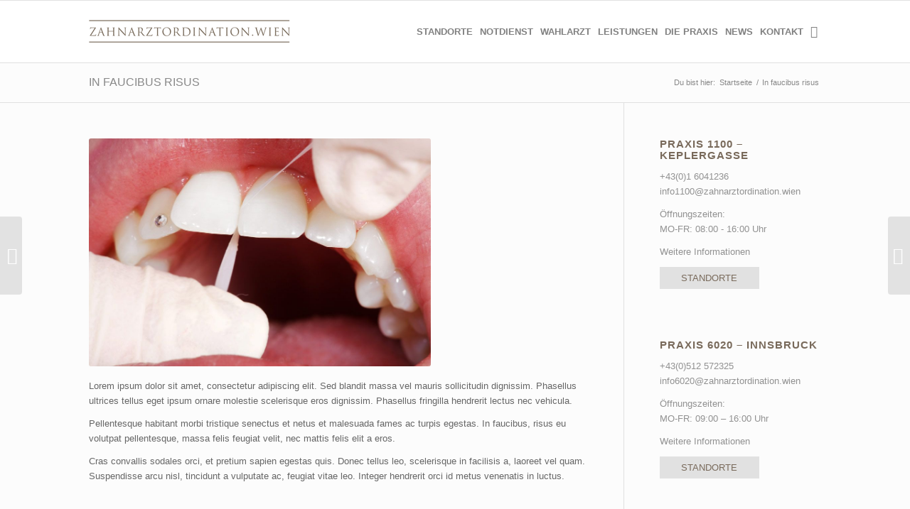

--- FILE ---
content_type: text/html; charset=UTF-8
request_url: https://www.zahnarztordination.wien/portfolio-item/in-faucibus-risus/
body_size: 14777
content:
<!DOCTYPE html>
<html dir="ltr" lang="de-DE" class="html_stretched responsive av-preloader-disabled  html_header_top html_logo_left html_main_nav_header html_menu_right html_custom html_header_sticky html_header_shrinking html_mobile_menu_tablet html_header_searchicon html_content_align_center html_header_unstick_top_disabled html_header_stretch_disabled html_av-overlay-side html_av-overlay-side-classic html_av-submenu-noclone html_entry_id_520 av-cookies-no-cookie-consent av-default-lightbox av-no-preview html_text_menu_active av-mobile-menu-switch-default">
<head>
<meta charset="UTF-8" />
<meta name="robots" content="index, follow" />


<!-- mobile setting -->
<meta name="viewport" content="width=device-width, initial-scale=1">

<!-- Scripts/CSS and wp_head hook -->
<title>In faucibus risus | Zahnarzt Wien - Ordinationen in 1100 und 1010, Dr. Fischer</title>
<link rel="alternate" hreflang="de-de" href="https://www.zahnarztordination.wien/portfolio-item/in-faucibus-risus/" />
<link rel="alternate" hreflang="x-default" href="https://www.zahnarztordination.wien/portfolio-item/in-faucibus-risus/" />

		<!-- All in One SEO 4.9.3 - aioseo.com -->
	<meta name="description" content="Lorem ipsum dolor sit amet, consectetur adipiscing elit. Sed blandit massa vel mauris sollicitudin dignissim. Phasellus ultrices tellus eget ipsum ornare molestie scelerisque eros dignissim. Phasellus fringilla hendrerit lectus nec vehicula. Pellentesque habitant morbi tristique senectus et netus et malesuada fames ac turpis egestas. In faucibus, risus eu volutpat pellentesque, massa felis feugiat velit, nec" />
	<meta name="robots" content="max-image-preview:large" />
	<link rel="canonical" href="https://www.zahnarztordination.wien/portfolio-item/in-faucibus-risus/" />
	<meta name="generator" content="All in One SEO (AIOSEO) 4.9.3" />
		<script type="application/ld+json" class="aioseo-schema">
			{"@context":"https:\/\/schema.org","@graph":[{"@type":"BreadcrumbList","@id":"https:\/\/www.zahnarztordination.wien\/portfolio-item\/in-faucibus-risus\/#breadcrumblist","itemListElement":[{"@type":"ListItem","@id":"https:\/\/www.zahnarztordination.wien#listItem","position":1,"name":"Home","item":"https:\/\/www.zahnarztordination.wien","nextItem":{"@type":"ListItem","@id":"https:\/\/www.zahnarztordination.wien\/portfolio-item\/in-faucibus-risus\/#listItem","name":"In faucibus risus"}},{"@type":"ListItem","@id":"https:\/\/www.zahnarztordination.wien\/portfolio-item\/in-faucibus-risus\/#listItem","position":2,"name":"In faucibus risus","previousItem":{"@type":"ListItem","@id":"https:\/\/www.zahnarztordination.wien#listItem","name":"Home"}}]},{"@type":"Organization","@id":"https:\/\/www.zahnarztordination.wien\/#organization","name":"Zahnarzt Wien - Ordinationen in 1100 und 1010, Dr. Fischer","url":"https:\/\/www.zahnarztordination.wien\/"},{"@type":"WebPage","@id":"https:\/\/www.zahnarztordination.wien\/portfolio-item\/in-faucibus-risus\/#webpage","url":"https:\/\/www.zahnarztordination.wien\/portfolio-item\/in-faucibus-risus\/","name":"In faucibus risus | Zahnarzt Wien - Ordinationen in 1100 und 1010, Dr. Fischer","description":"Lorem ipsum dolor sit amet, consectetur adipiscing elit. Sed blandit massa vel mauris sollicitudin dignissim. Phasellus ultrices tellus eget ipsum ornare molestie scelerisque eros dignissim. Phasellus fringilla hendrerit lectus nec vehicula. Pellentesque habitant morbi tristique senectus et netus et malesuada fames ac turpis egestas. In faucibus, risus eu volutpat pellentesque, massa felis feugiat velit, nec","inLanguage":"de-DE","isPartOf":{"@id":"https:\/\/www.zahnarztordination.wien\/#website"},"breadcrumb":{"@id":"https:\/\/www.zahnarztordination.wien\/portfolio-item\/in-faucibus-risus\/#breadcrumblist"},"image":{"@type":"ImageObject","url":"https:\/\/www.zahnarztordination.wien\/wp-content\/uploads\/2015\/09\/img_15.jpg","@id":"https:\/\/www.zahnarztordination.wien\/portfolio-item\/in-faucibus-risus\/#mainImage","width":1024,"height":683},"primaryImageOfPage":{"@id":"https:\/\/www.zahnarztordination.wien\/portfolio-item\/in-faucibus-risus\/#mainImage"},"datePublished":"2012-06-24T16:49:37+02:00","dateModified":"2012-06-24T16:49:37+02:00"},{"@type":"WebSite","@id":"https:\/\/www.zahnarztordination.wien\/#website","url":"https:\/\/www.zahnarztordination.wien\/","name":"Zahnarzt Wien - Ordinationen in 1100 und 1010, Dr. Fischer","inLanguage":"de-DE","publisher":{"@id":"https:\/\/www.zahnarztordination.wien\/#organization"}}]}
		</script>
		<!-- All in One SEO -->

<link rel="alternate" type="application/rss+xml" title="Zahnarzt Wien - Ordinationen in 1100 und 1010, Dr. Fischer &raquo; Feed" href="https://www.zahnarztordination.wien/feed/" />
<link rel="alternate" type="application/rss+xml" title="Zahnarzt Wien - Ordinationen in 1100 und 1010, Dr. Fischer &raquo; Kommentar-Feed" href="https://www.zahnarztordination.wien/comments/feed/" />
<link rel="alternate" type="application/rss+xml" title="Zahnarzt Wien - Ordinationen in 1100 und 1010, Dr. Fischer &raquo; In faucibus risus-Kommentar-Feed" href="https://www.zahnarztordination.wien/portfolio-item/in-faucibus-risus/feed/" />
<link rel="alternate" title="oEmbed (JSON)" type="application/json+oembed" href="https://www.zahnarztordination.wien/wp-json/oembed/1.0/embed?url=https%3A%2F%2Fwww.zahnarztordination.wien%2Fportfolio-item%2Fin-faucibus-risus%2F" />
<link rel="alternate" title="oEmbed (XML)" type="text/xml+oembed" href="https://www.zahnarztordination.wien/wp-json/oembed/1.0/embed?url=https%3A%2F%2Fwww.zahnarztordination.wien%2Fportfolio-item%2Fin-faucibus-risus%2F&#038;format=xml" />
<style id='wp-img-auto-sizes-contain-inline-css' type='text/css'>
img:is([sizes=auto i],[sizes^="auto," i]){contain-intrinsic-size:3000px 1500px}
/*# sourceURL=wp-img-auto-sizes-contain-inline-css */
</style>
<link rel='stylesheet' id='wp-block-library-css' href='https://www.zahnarztordination.wien/wp-includes/css/dist/block-library/style.min.css?ver=6.9' type='text/css' media='all' />
<style id='global-styles-inline-css' type='text/css'>
:root{--wp--preset--aspect-ratio--square: 1;--wp--preset--aspect-ratio--4-3: 4/3;--wp--preset--aspect-ratio--3-4: 3/4;--wp--preset--aspect-ratio--3-2: 3/2;--wp--preset--aspect-ratio--2-3: 2/3;--wp--preset--aspect-ratio--16-9: 16/9;--wp--preset--aspect-ratio--9-16: 9/16;--wp--preset--color--black: #000000;--wp--preset--color--cyan-bluish-gray: #abb8c3;--wp--preset--color--white: #ffffff;--wp--preset--color--pale-pink: #f78da7;--wp--preset--color--vivid-red: #cf2e2e;--wp--preset--color--luminous-vivid-orange: #ff6900;--wp--preset--color--luminous-vivid-amber: #fcb900;--wp--preset--color--light-green-cyan: #7bdcb5;--wp--preset--color--vivid-green-cyan: #00d084;--wp--preset--color--pale-cyan-blue: #8ed1fc;--wp--preset--color--vivid-cyan-blue: #0693e3;--wp--preset--color--vivid-purple: #9b51e0;--wp--preset--gradient--vivid-cyan-blue-to-vivid-purple: linear-gradient(135deg,rgb(6,147,227) 0%,rgb(155,81,224) 100%);--wp--preset--gradient--light-green-cyan-to-vivid-green-cyan: linear-gradient(135deg,rgb(122,220,180) 0%,rgb(0,208,130) 100%);--wp--preset--gradient--luminous-vivid-amber-to-luminous-vivid-orange: linear-gradient(135deg,rgb(252,185,0) 0%,rgb(255,105,0) 100%);--wp--preset--gradient--luminous-vivid-orange-to-vivid-red: linear-gradient(135deg,rgb(255,105,0) 0%,rgb(207,46,46) 100%);--wp--preset--gradient--very-light-gray-to-cyan-bluish-gray: linear-gradient(135deg,rgb(238,238,238) 0%,rgb(169,184,195) 100%);--wp--preset--gradient--cool-to-warm-spectrum: linear-gradient(135deg,rgb(74,234,220) 0%,rgb(151,120,209) 20%,rgb(207,42,186) 40%,rgb(238,44,130) 60%,rgb(251,105,98) 80%,rgb(254,248,76) 100%);--wp--preset--gradient--blush-light-purple: linear-gradient(135deg,rgb(255,206,236) 0%,rgb(152,150,240) 100%);--wp--preset--gradient--blush-bordeaux: linear-gradient(135deg,rgb(254,205,165) 0%,rgb(254,45,45) 50%,rgb(107,0,62) 100%);--wp--preset--gradient--luminous-dusk: linear-gradient(135deg,rgb(255,203,112) 0%,rgb(199,81,192) 50%,rgb(65,88,208) 100%);--wp--preset--gradient--pale-ocean: linear-gradient(135deg,rgb(255,245,203) 0%,rgb(182,227,212) 50%,rgb(51,167,181) 100%);--wp--preset--gradient--electric-grass: linear-gradient(135deg,rgb(202,248,128) 0%,rgb(113,206,126) 100%);--wp--preset--gradient--midnight: linear-gradient(135deg,rgb(2,3,129) 0%,rgb(40,116,252) 100%);--wp--preset--font-size--small: 13px;--wp--preset--font-size--medium: 20px;--wp--preset--font-size--large: 36px;--wp--preset--font-size--x-large: 42px;--wp--preset--spacing--20: 0.44rem;--wp--preset--spacing--30: 0.67rem;--wp--preset--spacing--40: 1rem;--wp--preset--spacing--50: 1.5rem;--wp--preset--spacing--60: 2.25rem;--wp--preset--spacing--70: 3.38rem;--wp--preset--spacing--80: 5.06rem;--wp--preset--shadow--natural: 6px 6px 9px rgba(0, 0, 0, 0.2);--wp--preset--shadow--deep: 12px 12px 50px rgba(0, 0, 0, 0.4);--wp--preset--shadow--sharp: 6px 6px 0px rgba(0, 0, 0, 0.2);--wp--preset--shadow--outlined: 6px 6px 0px -3px rgb(255, 255, 255), 6px 6px rgb(0, 0, 0);--wp--preset--shadow--crisp: 6px 6px 0px rgb(0, 0, 0);}:where(.is-layout-flex){gap: 0.5em;}:where(.is-layout-grid){gap: 0.5em;}body .is-layout-flex{display: flex;}.is-layout-flex{flex-wrap: wrap;align-items: center;}.is-layout-flex > :is(*, div){margin: 0;}body .is-layout-grid{display: grid;}.is-layout-grid > :is(*, div){margin: 0;}:where(.wp-block-columns.is-layout-flex){gap: 2em;}:where(.wp-block-columns.is-layout-grid){gap: 2em;}:where(.wp-block-post-template.is-layout-flex){gap: 1.25em;}:where(.wp-block-post-template.is-layout-grid){gap: 1.25em;}.has-black-color{color: var(--wp--preset--color--black) !important;}.has-cyan-bluish-gray-color{color: var(--wp--preset--color--cyan-bluish-gray) !important;}.has-white-color{color: var(--wp--preset--color--white) !important;}.has-pale-pink-color{color: var(--wp--preset--color--pale-pink) !important;}.has-vivid-red-color{color: var(--wp--preset--color--vivid-red) !important;}.has-luminous-vivid-orange-color{color: var(--wp--preset--color--luminous-vivid-orange) !important;}.has-luminous-vivid-amber-color{color: var(--wp--preset--color--luminous-vivid-amber) !important;}.has-light-green-cyan-color{color: var(--wp--preset--color--light-green-cyan) !important;}.has-vivid-green-cyan-color{color: var(--wp--preset--color--vivid-green-cyan) !important;}.has-pale-cyan-blue-color{color: var(--wp--preset--color--pale-cyan-blue) !important;}.has-vivid-cyan-blue-color{color: var(--wp--preset--color--vivid-cyan-blue) !important;}.has-vivid-purple-color{color: var(--wp--preset--color--vivid-purple) !important;}.has-black-background-color{background-color: var(--wp--preset--color--black) !important;}.has-cyan-bluish-gray-background-color{background-color: var(--wp--preset--color--cyan-bluish-gray) !important;}.has-white-background-color{background-color: var(--wp--preset--color--white) !important;}.has-pale-pink-background-color{background-color: var(--wp--preset--color--pale-pink) !important;}.has-vivid-red-background-color{background-color: var(--wp--preset--color--vivid-red) !important;}.has-luminous-vivid-orange-background-color{background-color: var(--wp--preset--color--luminous-vivid-orange) !important;}.has-luminous-vivid-amber-background-color{background-color: var(--wp--preset--color--luminous-vivid-amber) !important;}.has-light-green-cyan-background-color{background-color: var(--wp--preset--color--light-green-cyan) !important;}.has-vivid-green-cyan-background-color{background-color: var(--wp--preset--color--vivid-green-cyan) !important;}.has-pale-cyan-blue-background-color{background-color: var(--wp--preset--color--pale-cyan-blue) !important;}.has-vivid-cyan-blue-background-color{background-color: var(--wp--preset--color--vivid-cyan-blue) !important;}.has-vivid-purple-background-color{background-color: var(--wp--preset--color--vivid-purple) !important;}.has-black-border-color{border-color: var(--wp--preset--color--black) !important;}.has-cyan-bluish-gray-border-color{border-color: var(--wp--preset--color--cyan-bluish-gray) !important;}.has-white-border-color{border-color: var(--wp--preset--color--white) !important;}.has-pale-pink-border-color{border-color: var(--wp--preset--color--pale-pink) !important;}.has-vivid-red-border-color{border-color: var(--wp--preset--color--vivid-red) !important;}.has-luminous-vivid-orange-border-color{border-color: var(--wp--preset--color--luminous-vivid-orange) !important;}.has-luminous-vivid-amber-border-color{border-color: var(--wp--preset--color--luminous-vivid-amber) !important;}.has-light-green-cyan-border-color{border-color: var(--wp--preset--color--light-green-cyan) !important;}.has-vivid-green-cyan-border-color{border-color: var(--wp--preset--color--vivid-green-cyan) !important;}.has-pale-cyan-blue-border-color{border-color: var(--wp--preset--color--pale-cyan-blue) !important;}.has-vivid-cyan-blue-border-color{border-color: var(--wp--preset--color--vivid-cyan-blue) !important;}.has-vivid-purple-border-color{border-color: var(--wp--preset--color--vivid-purple) !important;}.has-vivid-cyan-blue-to-vivid-purple-gradient-background{background: var(--wp--preset--gradient--vivid-cyan-blue-to-vivid-purple) !important;}.has-light-green-cyan-to-vivid-green-cyan-gradient-background{background: var(--wp--preset--gradient--light-green-cyan-to-vivid-green-cyan) !important;}.has-luminous-vivid-amber-to-luminous-vivid-orange-gradient-background{background: var(--wp--preset--gradient--luminous-vivid-amber-to-luminous-vivid-orange) !important;}.has-luminous-vivid-orange-to-vivid-red-gradient-background{background: var(--wp--preset--gradient--luminous-vivid-orange-to-vivid-red) !important;}.has-very-light-gray-to-cyan-bluish-gray-gradient-background{background: var(--wp--preset--gradient--very-light-gray-to-cyan-bluish-gray) !important;}.has-cool-to-warm-spectrum-gradient-background{background: var(--wp--preset--gradient--cool-to-warm-spectrum) !important;}.has-blush-light-purple-gradient-background{background: var(--wp--preset--gradient--blush-light-purple) !important;}.has-blush-bordeaux-gradient-background{background: var(--wp--preset--gradient--blush-bordeaux) !important;}.has-luminous-dusk-gradient-background{background: var(--wp--preset--gradient--luminous-dusk) !important;}.has-pale-ocean-gradient-background{background: var(--wp--preset--gradient--pale-ocean) !important;}.has-electric-grass-gradient-background{background: var(--wp--preset--gradient--electric-grass) !important;}.has-midnight-gradient-background{background: var(--wp--preset--gradient--midnight) !important;}.has-small-font-size{font-size: var(--wp--preset--font-size--small) !important;}.has-medium-font-size{font-size: var(--wp--preset--font-size--medium) !important;}.has-large-font-size{font-size: var(--wp--preset--font-size--large) !important;}.has-x-large-font-size{font-size: var(--wp--preset--font-size--x-large) !important;}
/*# sourceURL=global-styles-inline-css */
</style>

<style id='classic-theme-styles-inline-css' type='text/css'>
/*! This file is auto-generated */
.wp-block-button__link{color:#fff;background-color:#32373c;border-radius:9999px;box-shadow:none;text-decoration:none;padding:calc(.667em + 2px) calc(1.333em + 2px);font-size:1.125em}.wp-block-file__button{background:#32373c;color:#fff;text-decoration:none}
/*# sourceURL=/wp-includes/css/classic-themes.min.css */
</style>
<link rel='stylesheet' id='wp-components-css' href='https://www.zahnarztordination.wien/wp-includes/css/dist/components/style.min.css?ver=6.9' type='text/css' media='all' />
<link rel='stylesheet' id='wp-preferences-css' href='https://www.zahnarztordination.wien/wp-includes/css/dist/preferences/style.min.css?ver=6.9' type='text/css' media='all' />
<link rel='stylesheet' id='wp-block-editor-css' href='https://www.zahnarztordination.wien/wp-includes/css/dist/block-editor/style.min.css?ver=6.9' type='text/css' media='all' />
<link rel='stylesheet' id='popup-maker-block-library-style-css' href='https://www.zahnarztordination.wien/wp-content/plugins/popup-maker/dist/packages/block-library-style.css?ver=dbea705cfafe089d65f1' type='text/css' media='all' />
<link rel='stylesheet' id='toc-screen-css' href='https://www.zahnarztordination.wien/wp-content/plugins/table-of-contents-plus/screen.min.css?ver=2411.1' type='text/css' media='all' />
<link rel='stylesheet' id='wpml-menu-item-0-css' href='https://www.zahnarztordination.wien/wp-content/plugins/sitepress-multilingual-cms/templates/language-switchers/menu-item/style.min.css?ver=1' type='text/css' media='all' />
<link rel='stylesheet' id='borlabs-cookie-custom-css' href='https://www.zahnarztordination.wien/wp-content/cache/borlabs-cookie/1/borlabs-cookie-1-de.css?ver=3.3.23-37' type='text/css' media='all' />
<link rel='stylesheet' id='avia-merged-styles-css' href='https://www.zahnarztordination.wien/wp-content/uploads/dynamic_avia/avia-merged-styles-cae485c864e5c921767df2c6d74af670---68ef51ed890ac.css' type='text/css' media='all' />
<script type="text/javascript" src="https://www.zahnarztordination.wien/wp-includes/js/jquery/jquery.min.js?ver=3.7.1" id="jquery-core-js"></script>
<script type="text/javascript" src="https://www.zahnarztordination.wien/wp-includes/js/jquery/jquery-migrate.min.js?ver=3.4.1" id="jquery-migrate-js"></script>
<script type="text/javascript" id="wpgmza_data-js-extra">
/* <![CDATA[ */
var wpgmza_google_api_status = {"message":"Enqueued","code":"ENQUEUED"};
//# sourceURL=wpgmza_data-js-extra
/* ]]> */
</script>
<script type="text/javascript" src="https://www.zahnarztordination.wien/wp-content/plugins/wp-google-maps/wpgmza_data.js?ver=6.9" id="wpgmza_data-js"></script>
<script type="text/javascript" src="https://www.zahnarztordination.wien/wp-content/themes/enfold/js/avia-compat.js?ver=7.1.3" id="avia-compat-js"></script>
<script data-no-optimize="1" data-no-minify="1" data-cfasync="false" type="text/javascript" src="https://www.zahnarztordination.wien/wp-content/cache/borlabs-cookie/1/borlabs-cookie-config-de.json.js?ver=3.3.23-37" id="borlabs-cookie-config-js"></script>
<script type="text/javascript" src="https://www.zahnarztordination.wien/wp-content/themes/enfold/config-wpml/wpml-mod.js?ver=7.1.3" id="avia-wpml-script-js"></script>
<link rel="https://api.w.org/" href="https://www.zahnarztordination.wien/wp-json/" /><link rel="alternate" title="JSON" type="application/json" href="https://www.zahnarztordination.wien/wp-json/wp/v2/portfolio/520" /><link rel="EditURI" type="application/rsd+xml" title="RSD" href="https://www.zahnarztordination.wien/xmlrpc.php?rsd" />
<meta name="generator" content="WordPress 6.9" />
<link rel='shortlink' href='https://www.zahnarztordination.wien/?p=520' />
<meta name="generator" content="WPML ver:4.8.6 stt:1,3;" />
<link rel="profile" href="https://gmpg.org/xfn/11" />
<link rel="alternate" type="application/rss+xml" title="Zahnarzt Wien - Ordinationen in 1100 und 1010, Dr. Fischer RSS2 Feed" href="https://www.zahnarztordination.wien/feed/" />
<link rel="pingback" href="https://www.zahnarztordination.wien/xmlrpc.php" />

<style type='text/css' media='screen'>
 #top #header_main > .container, #top #header_main > .container .main_menu  .av-main-nav > li > a, #top #header_main #menu-item-shop .cart_dropdown_link{ height:87px; line-height: 87px; }
 .html_top_nav_header .av-logo-container{ height:87px;  }
 .html_header_top.html_header_sticky #top #wrap_all #main{ padding-top:87px; } 
</style>
<!--[if lt IE 9]><script src="https://www.zahnarztordination.wien/wp-content/themes/enfold/js/html5shiv.js"></script><![endif]-->


<!-- To speed up the rendering and to display the site as fast as possible to the user we include some styles and scripts for above the fold content inline -->
<script type="text/javascript">'use strict';var avia_is_mobile=!1;if(/Android|webOS|iPhone|iPad|iPod|BlackBerry|IEMobile|Opera Mini/i.test(navigator.userAgent)&&'ontouchstart' in document.documentElement){avia_is_mobile=!0;document.documentElement.className+=' avia_mobile '}
else{document.documentElement.className+=' avia_desktop '};document.documentElement.className+=' js_active ';(function(){var e=['-webkit-','-moz-','-ms-',''],n='';for(var t in e){if(e[t]+'transform' in document.documentElement.style){document.documentElement.className+=' avia_transform ';n=e[t]+'transform'};if(e[t]+'perspective' in document.documentElement.style){document.documentElement.className+=' avia_transform3d '}};if(typeof document.getElementsByClassName=='function'&&typeof document.documentElement.getBoundingClientRect=='function'&&avia_is_mobile==!1){if(n&&window.innerHeight>0){setTimeout(function(){var e=0,o={},a=0,t=document.getElementsByClassName('av-parallax'),i=window.pageYOffset||document.documentElement.scrollTop;for(e=0;e<t.length;e++){t[e].style.top='0px';o=t[e].getBoundingClientRect();a=Math.ceil((window.innerHeight+i-o.top)*0.3);t[e].style[n]='translate(0px, '+a+'px)';t[e].style.top='auto';t[e].className+=' enabled-parallax '}},50)}}})();</script>		<style type="text/css" id="wp-custom-css">
			#top > div.avia-cookie-consent.avia-cookiemessage-bottom > div > a.avia-button.avia-cookie-consent-button.avia-cookie-consent-button-1.avia-cookie-close-bar, #top > div.avia-cookie-consent.avia-cookiemessage-bottom > div > a.avia-button.avia-cookie-consent-button.avia-cookie-consent-button-2.av-extra-cookie-btn{
	width:50px;
}






.blog-author.minor-meta, .text-sep.text-sep-cat, .blog-categories.minor-meta, .text-sep.text-sep-date
{
	display:none;
}


#main > div.container_wrap.container_wrap_first.main_color.sidebar_right{
	background-color:#fcfcfc;
}
#main > div.main_color.container_wrap_first.container_wrap.fullsize{
	background-color:#fcfcfc;
}


.pagebtn{
-webkit-appearance: button;
    -moz-appearance: button;
    appearance: button;
display:inline-block;
	background-color:#e1e1e1;
    text-decoration: none;
    color: #796a5b !important;
	padding:10px;
	width:300px;
	text-align:center;
	text-transform:uppercase;
	cursor:pointer;
}

.actionbtn{
		border-radius: 3px;
    padding: 10px;
    font-size: 12px;
    text-decoration: none;
    display: inline-block;
    border-bottom-style: solid;
    border-bottom-width: 1px;
    margin: 3px 0;
    line-height: 1.2em;
    position: relative;
    font-weight: normal;
    text-align: center;
    max-width: 100%;
		background-color:#c3512f;
    text-decoration: none;
    color: #ffffff !important;
		padding:10px;
		width:300px;
		text-align:center;
		text-transform:uppercase;
		cursor:pointer;
	
}

.sidebarbtn{
-webkit-appearance: button;
    -moz-appearance: button;
    appearance: button;
display:inline-block;
	background-color:#e1e1e1;
    text-decoration: none;
    color: #796a5b !important;
	padding:5px;
	width:140px;
	text-align:center;
	text-transform:uppercase;
	cursor:pointer;
}
#text_icl-4 > div > p > a, #text_icl-17 > div > p > a,
#text_icl-16 > div > p > a,
#text_icl-18 > div > p > a,
#text_icl-9 > div > p > a {
	color:#c3512f;
}
#text_icl-7 > div > p > a{
	color:#c3512f;
}
.main_color h2, .main_color h3{
	color: #796a5b;
}
h2{
	font-size:15pt !important;
}
h3{
	font-size:11pt !important;
}
.avia-button{
	width:100%;
}
#wpgmza_marker_list_1{
	display:none;
}
#after_layer_slider_1 > div > div > div > div > section{
	padding-bottom:800px !important;
}
#main > div.stretch_full.container_wrap.alternate_color.light_bg_color.title_container > div > h1{
	text-transform: uppercase;
}
@media (min-width: 800px) {
	.news-time{
		display:none;
	}
	.news-thumb {
		display:none;
	}
	.news-headline{
		color:#ffffff !important;
	}
	.news-headline:hover
	{
		color:#aaaaaa !important;
	}
	#footer .widget{
		margin: 0px !important;
	}	
	.av-main-nav > li > a {
		padding: 0 5px;
	}
	#header_main > div > div > span > a > img{
    top: 50%;
    margin-top: -17px;
	}
	.wpgmza-basic-listing-image-holder{
	display:none;
}
#wpgmza_marker_list_1{
	display:block;
	width:40% !important;
	float:right;
}
#wpgmza_map_1{
	width:60% !important;
}
#wpgmza_marker_list_2{
	display:block;
	width:40% !important;
	float:right;
}
#main > div.main_color.container_wrap_first.container_wrap.fullsize > div > main > div > div > section > div > div.wpgmza-filter-widgets{
	display:none;
	}
#wpgmza_map_2{
	width:60% !important;
}
#after_layer_slider_1 > div > div > div > div > section > div > div.wpgmza-filter-widgets{
	display:none;
}
.wpgmza-desc{
	padding-top:4px;
}
	#wpgmza_marker_9{
		padding:0px !important;
		padding-left:20px !important;
	}
	
	#wpgmza_marker_8{
		padding:0px !important;
		padding-left:20px !important;
	}
		#wpgmza_marker_12{
		padding:0px !important;
		padding-left:20px !important;
	}
	
	#wpgmza_marker_13{
		padding:0px !important;
		padding-left:20px !important;
	}
}
#header_main > div > div > nav > div{
	text-transform: uppercase !important;
}

.av-language-switch-item{
	display:none;
}

/**/
#wpgmza_marker_8{
	display:none;
}

/*20230704*/
		</style>
		<style type='text/css'>
@font-face {font-family: 'entypo-fontello'; font-weight: normal; font-style: normal; font-display: swap;
src: url('https://www.zahnarztordination.wien/wp-content/themes/enfold/config-templatebuilder/avia-template-builder/assets/fonts/entypo-fontello.woff2') format('woff2'),
url('https://www.zahnarztordination.wien/wp-content/themes/enfold/config-templatebuilder/avia-template-builder/assets/fonts/entypo-fontello.woff') format('woff'),
url('https://www.zahnarztordination.wien/wp-content/themes/enfold/config-templatebuilder/avia-template-builder/assets/fonts/entypo-fontello.ttf') format('truetype'),
url('https://www.zahnarztordination.wien/wp-content/themes/enfold/config-templatebuilder/avia-template-builder/assets/fonts/entypo-fontello.svg#entypo-fontello') format('svg'),
url('https://www.zahnarztordination.wien/wp-content/themes/enfold/config-templatebuilder/avia-template-builder/assets/fonts/entypo-fontello.eot'),
url('https://www.zahnarztordination.wien/wp-content/themes/enfold/config-templatebuilder/avia-template-builder/assets/fonts/entypo-fontello.eot?#iefix') format('embedded-opentype');
} #top .avia-font-entypo-fontello, body .avia-font-entypo-fontello, html body [data-av_iconfont='entypo-fontello']:before{ font-family: 'entypo-fontello'; }

@font-face {font-family: 'flaticon'; font-weight: normal; font-style: normal; font-display: swap;
src: url('https://www.zahnarztordination.wien/wp-content/uploads/avia_fonts/flaticon/flaticon.woff2') format('woff2'),
url('https://www.zahnarztordination.wien/wp-content/uploads/avia_fonts/flaticon/flaticon.woff') format('woff'),
url('https://www.zahnarztordination.wien/wp-content/uploads/avia_fonts/flaticon/flaticon.ttf') format('truetype'),
url('https://www.zahnarztordination.wien/wp-content/uploads/avia_fonts/flaticon/flaticon.svg#flaticon') format('svg'),
url('https://www.zahnarztordination.wien/wp-content/uploads/avia_fonts/flaticon/flaticon.eot'),
url('https://www.zahnarztordination.wien/wp-content/uploads/avia_fonts/flaticon/flaticon.eot?#iefix') format('embedded-opentype');
} #top .avia-font-flaticon, body .avia-font-flaticon, html body [data-av_iconfont='flaticon']:before{ font-family: 'flaticon'; }
</style>

<!--
Debugging Info for Theme support: 

Theme: Enfold
Version: 7.1.3
Installed: enfold
AviaFramework Version: 5.0
AviaBuilder Version: 4.8
aviaElementManager Version: 1.0.1
ML:512-PU:45-PLA:14
WP:6.9
Compress: CSS:all theme files - JS:disabled
Updates: disabled
PLAu:13
-->
</head>

<body data-rsssl=1 id="top" class="wp-singular portfolio-template-default single single-portfolio postid-520 wp-theme-enfold stretched rtl_columns av-curtain-numeric open_sans  avia-responsive-images-support" itemscope="itemscope" itemtype="https://schema.org/WebPage" >

	
	<div id='wrap_all'>

	
<header id='header' class='all_colors header_color light_bg_color  av_header_top av_logo_left av_main_nav_header av_menu_right av_custom av_header_sticky av_header_shrinking av_header_stretch_disabled av_mobile_menu_tablet av_header_searchicon av_header_unstick_top_disabled av_bottom_nav_disabled  av_alternate_logo_active av_header_border_disabled'  role="banner" itemscope="itemscope" itemtype="https://schema.org/WPHeader" >

		<div  id='header_main' class='container_wrap container_wrap_logo'>

        <div class='container av-logo-container'><div class='inner-container'><span class='logo avia-standard-logo'><a href='https://www.zahnarztordination.wien/' class=''><img src="https://www.zahnarztordination.wien/wp-content/uploads/2018/08/zaologo.png" height="100" width="300" alt='Zahnarzt Wien - Ordinationen in 1100 und 1010, Dr. Fischer' title='zaologo' /></a></span><nav class='main_menu' data-selectname='Wähle eine Seite'  role="navigation" itemscope="itemscope" itemtype="https://schema.org/SiteNavigationElement" ><div class="avia-menu av-main-nav-wrap"><ul role="menu" class="menu av-main-nav" id="avia-menu"><li role="menuitem" id="menu-item-8061" class="menu-item menu-item-type-post_type menu-item-object-page menu-item-has-children menu-item-top-level menu-item-top-level-1"><a title="Unsere zwei Zahnarzt Ordinationen in 1100 Wien und 6020 Innsbruck" href="https://www.zahnarztordination.wien/standorte/" itemprop="url" tabindex="0"><span class="avia-bullet"></span><span class="avia-menu-text">Standorte</span><span class="avia-menu-fx"><span class="avia-arrow-wrap"><span class="avia-arrow"></span></span></span></a>


<ul class="sub-menu">
	<li role="menuitem" id="menu-item-7796" class="menu-item menu-item-type-post_type menu-item-object-page"><a title="Zahnarztpraxis in 1100 Wien Favoriten" href="https://www.zahnarztordination.wien/zahnarzt-1100-wien/" itemprop="url" tabindex="0"><span class="avia-bullet"></span><span class="avia-menu-text">Praxis 1100 Wien</span></a></li>
	<li role="menuitem" id="menu-item-10633" class="menu-item menu-item-type-post_type menu-item-object-page"><a title="Zahnarztpraxis im Zentrum Innsbrucks" href="https://www.zahnarztordination.wien/zahnarzt-6020-innsbruck-zentrum/" itemprop="url" tabindex="0"><span class="avia-bullet"></span><span class="avia-menu-text">Praxis 6020 Innsbruck</span></a></li>
</ul>
</li>
<li role="menuitem" id="menu-item-2666" class="menu-item menu-item-type-post_type menu-item-object-page menu-item-top-level menu-item-top-level-2"><a title="Zahnärztlicher Notdienst Wien und Innsbruck" href="https://www.zahnarztordination.wien/zahnaerztlicher-notdienst-wien/" itemprop="url" tabindex="0"><span class="avia-bullet"></span><span class="avia-menu-text">Notdienst</span><span class="avia-menu-fx"><span class="avia-arrow-wrap"><span class="avia-arrow"></span></span></span></a></li>
<li role="menuitem" id="menu-item-2667" class="menu-item menu-item-type-post_type menu-item-object-page menu-item-top-level menu-item-top-level-3"><a title="Ihr Zahnarzt als Wahlarzt" href="https://www.zahnarztordination.wien/wahlarzt/" itemprop="url" tabindex="0"><span class="avia-bullet"></span><span class="avia-menu-text">Wahlarzt</span><span class="avia-menu-fx"><span class="avia-arrow-wrap"><span class="avia-arrow"></span></span></span></a></li>
<li role="menuitem" id="menu-item-1913" class="menu-item menu-item-type-post_type menu-item-object-page menu-item-has-children menu-item-top-level menu-item-top-level-4"><a title="Die Leistungen unserer Praxen" href="https://www.zahnarztordination.wien/leistungen/" itemprop="url" tabindex="0"><span class="avia-bullet"></span><span class="avia-menu-text">Leistungen</span><span class="avia-menu-fx"><span class="avia-arrow-wrap"><span class="avia-arrow"></span></span></span></a>


<ul class="sub-menu">
	<li role="menuitem" id="menu-item-2567" class="menu-item menu-item-type-post_type menu-item-object-page"><a title="Diagnose von Schmerzursachen und anschließende Schmerzbeseitigung" href="https://www.zahnarztordination.wien/leistungen/schmerzbehandlung/" itemprop="url" tabindex="0"><span class="avia-bullet"></span><span class="avia-menu-text">Schmerzbehandlung</span></a></li>
	<li role="menuitem" id="menu-item-2566" class="menu-item menu-item-type-post_type menu-item-object-page menu-item-has-children"><a title="Angstpatienten erwartet größtes Verständnis und Empathie" href="https://www.zahnarztordination.wien/leistungen/angstpatienten/" itemprop="url" tabindex="0"><span class="avia-bullet"></span><span class="avia-menu-text">Angstpatienten</span></a>
	<ul class="sub-menu">
		<li role="menuitem" id="menu-item-3090" class="menu-item menu-item-type-post_type menu-item-object-page"><a title="Zahnbehandlungen unter Narkose" href="https://www.zahnarztordination.wien/leistungen/angstpatienten/narkose-beim-zahnarzt/" itemprop="url" tabindex="0"><span class="avia-bullet"></span><span class="avia-menu-text">Behandlung unter Narkose</span></a></li>
		<li role="menuitem" id="menu-item-4159" class="menu-item menu-item-type-post_type menu-item-object-page"><a title="Behandlungen unter Lachgas-Sedierung" href="https://www.zahnarztordination.wien/leistungen/angstpatienten/lachgas-behandlung-zahnarzt-wien/" itemprop="url" tabindex="0"><span class="avia-bullet"></span><span class="avia-menu-text">Lachgas</span></a></li>
		<li role="menuitem" id="menu-item-4172" class="menu-item menu-item-type-post_type menu-item-object-page"><a title="Kinderzahnarzt mit Lachgas Sedierung" href="https://www.zahnarztordination.wien/leistungen/angstpatienten/lachgas-bei-kindern/" itemprop="url" tabindex="0"><span class="avia-bullet"></span><span class="avia-menu-text">Lachgas bei Kindern</span></a></li>
	</ul>
</li>
	<li role="menuitem" id="menu-item-2695" class="menu-item menu-item-type-post_type menu-item-object-page menu-item-has-children"><a title="Alle Infos zur richtigen Mundhygiene" href="https://www.zahnarztordination.wien/leistungen/mundhygiene/" itemprop="url" tabindex="0"><span class="avia-bullet"></span><span class="avia-menu-text">Mundhygiene</span></a>
	<ul class="sub-menu">
		<li role="menuitem" id="menu-item-3751" class="menu-item menu-item-type-post_type menu-item-object-page"><a href="https://www.zahnarztordination.wien/leistungen/zahnimplantate-in-1010-wien/implantatzahnersatz-erhaltungspflege/" itemprop="url" tabindex="0"><span class="avia-bullet"></span><span class="avia-menu-text">Implantat/Zahnersatz – Erhaltungspflege</span></a></li>
	</ul>
</li>
	<li role="menuitem" id="menu-item-6449" class="menu-item menu-item-type-post_type menu-item-object-page menu-item-has-children"><a title="Von Keramik Inlays über Kronen / Brücken bis zum Bleaching&#8230;" href="https://www.zahnarztordination.wien/leistungen/aesthetische-zahnmedizin/" itemprop="url" tabindex="0"><span class="avia-bullet"></span><span class="avia-menu-text">Ästhetische Zahnmedizin</span></a>
	<ul class="sub-menu">
		<li role="menuitem" id="menu-item-6453" class="menu-item menu-item-type-post_type menu-item-object-page"><a title="Komposite oder Kompositfüllungen" href="https://www.zahnarztordination.wien/leistungen/aesthetische-zahnmedizin/zahnfuellungen/" itemprop="url" tabindex="0"><span class="avia-bullet"></span><span class="avia-menu-text">Zahnfüllungen</span></a></li>
		<li role="menuitem" id="menu-item-6452" class="menu-item menu-item-type-post_type menu-item-object-page"><a title="Alles rund um Veneers" href="https://www.zahnarztordination.wien/leistungen/aesthetische-zahnmedizin/veneers/" itemprop="url" tabindex="0"><span class="avia-bullet"></span><span class="avia-menu-text">Veneers</span></a></li>
		<li role="menuitem" id="menu-item-6451" class="menu-item menu-item-type-post_type menu-item-object-page"><a title="die optimale Wahl bei größeren Zahndefekten" href="https://www.zahnarztordination.wien/leistungen/aesthetische-zahnmedizin/keramik-inlays/" itemprop="url" tabindex="0"><span class="avia-bullet"></span><span class="avia-menu-text">Keramik-Inlays</span></a></li>
		<li role="menuitem" id="menu-item-6454" class="menu-item menu-item-type-post_type menu-item-object-page"><a title="Alle Infos zu diesem großen Themenbereich" href="https://www.zahnarztordination.wien/leistungen/zahnersatz/zahn-kronen-und-bruecken/" itemprop="url" tabindex="0"><span class="avia-bullet"></span><span class="avia-menu-text">Kronen und Brücken</span></a></li>
		<li role="menuitem" id="menu-item-6450" class="menu-item menu-item-type-post_type menu-item-object-page"><a title="Die verschiedenen Arten des Bleachings" href="https://www.zahnarztordination.wien/leistungen/aesthetische-zahnmedizin/bleaching/" itemprop="url" tabindex="0"><span class="avia-bullet"></span><span class="avia-menu-text">Zahnbleaching</span></a></li>
	</ul>
</li>
	<li role="menuitem" id="menu-item-2564" class="menu-item menu-item-type-post_type menu-item-object-page menu-item-has-children"><a title="Moderne CAD / CAM Verfahren für ideale Passgenauigkeit und Zeitersparnis" href="https://www.zahnarztordination.wien/leistungen/cerec/" itemprop="url" tabindex="0"><span class="avia-bullet"></span><span class="avia-menu-text">CAD/CAM-Verfahren</span></a>
	<ul class="sub-menu">
		<li role="menuitem" id="menu-item-2882" class="menu-item menu-item-type-post_type menu-item-object-page"><a href="https://www.zahnarztordination.wien/leistungen/cerec/sofortkrone/" itemprop="url" tabindex="0"><span class="avia-bullet"></span><span class="avia-menu-text">Sofortkrone</span></a></li>
		<li role="menuitem" id="menu-item-2881" class="menu-item menu-item-type-post_type menu-item-object-page"><a href="https://www.zahnarztordination.wien/leistungen/cerec/sofortbruecke/" itemprop="url" tabindex="0"><span class="avia-bullet"></span><span class="avia-menu-text">Sofortbrücke</span></a></li>
		<li role="menuitem" id="menu-item-2883" class="menu-item menu-item-type-post_type menu-item-object-page"><a href="https://www.zahnarztordination.wien/leistungen/cerec/sofortinlay/" itemprop="url" tabindex="0"><span class="avia-bullet"></span><span class="avia-menu-text">Sofortinlay</span></a></li>
	</ul>
</li>
	<li role="menuitem" id="menu-item-2742" class="menu-item menu-item-type-post_type menu-item-object-page menu-item-has-children"><a title="Umfassende Infos zu Zahnimplantaten und deren Pflege" href="https://www.zahnarztordination.wien/leistungen/zahnimplantate-in-1010-wien/" itemprop="url" tabindex="0"><span class="avia-bullet"></span><span class="avia-menu-text">Implantate</span></a>
	<ul class="sub-menu">
		<li role="menuitem" id="menu-item-3750" class="menu-item menu-item-type-post_type menu-item-object-page"><a href="https://www.zahnarztordination.wien/leistungen/zahnimplantate-in-1010-wien/implantatzahnersatz-erhaltungspflege/" itemprop="url" tabindex="0"><span class="avia-bullet"></span><span class="avia-menu-text">Implantat/Zahnersatz – Erhaltungspflege</span></a></li>
	</ul>
</li>
	<li role="menuitem" id="menu-item-2741" class="menu-item menu-item-type-post_type menu-item-object-page menu-item-has-children"><a title="Unsere Leistungen auf dem Gebiet der Kieferchirurgie" href="https://www.zahnarztordination.wien/leistungen/kieferchirurgie/" itemprop="url" tabindex="0"><span class="avia-bullet"></span><span class="avia-menu-text">Kieferchirurgie</span></a>
	<ul class="sub-menu">
		<li role="menuitem" id="menu-item-4201" class="menu-item menu-item-type-post_type menu-item-object-page"><a href="https://www.zahnarztordination.wien/leistungen/kieferchirurgie/kieferhoehlenentzuendung/" itemprop="url" tabindex="0"><span class="avia-bullet"></span><span class="avia-menu-text">Kieferhöhlenentzündung</span></a></li>
		<li role="menuitem" id="menu-item-4235" class="menu-item menu-item-type-post_type menu-item-object-page"><a href="https://www.zahnarztordination.wien/leistungen/kieferchirurgie/zysten/" itemprop="url" tabindex="0"><span class="avia-bullet"></span><span class="avia-menu-text">Zysten</span></a></li>
		<li role="menuitem" id="menu-item-4500" class="menu-item menu-item-type-post_type menu-item-object-page"><a href="https://www.zahnarztordination.wien/leistungen/kieferchirurgie/zahnextraktion/" itemprop="url" tabindex="0"><span class="avia-bullet"></span><span class="avia-menu-text">Zahnextraktion</span></a></li>
		<li role="menuitem" id="menu-item-4524" class="menu-item menu-item-type-post_type menu-item-object-page"><a href="https://www.zahnarztordination.wien/leistungen/kieferchirurgie/weisheitszahnentfernung/" itemprop="url" tabindex="0"><span class="avia-bullet"></span><span class="avia-menu-text">Entfernung der Weisheitszähne / eines Weisheitszahnes</span></a></li>
		<li role="menuitem" id="menu-item-4547" class="menu-item menu-item-type-post_type menu-item-object-page"><a href="https://www.zahnarztordination.wien/leistungen/kieferchirurgie/wurzelspitzenresektion/" itemprop="url" tabindex="0"><span class="avia-bullet"></span><span class="avia-menu-text">Wurzelspitzenresektion</span></a></li>
	</ul>
</li>
	<li role="menuitem" id="menu-item-2880" class="menu-item menu-item-type-post_type menu-item-object-page"><a title="Kinder sollen sich bei uns besonders wohl fühlen!" href="https://www.zahnarztordination.wien/leistungen/kinderzahnarzt/" itemprop="url" tabindex="0"><span class="avia-bullet"></span><span class="avia-menu-text">Kinderzahnarzt</span></a></li>
	<li role="menuitem" id="menu-item-2879" class="menu-item menu-item-type-post_type menu-item-object-page menu-item-has-children"><a title="Die verschiedenen Möglichkeiten eines Zahnersatzes" href="https://www.zahnarztordination.wien/leistungen/zahnersatz/" itemprop="url" tabindex="0"><span class="avia-bullet"></span><span class="avia-menu-text">Zahnersatz</span></a>
	<ul class="sub-menu">
		<li role="menuitem" id="menu-item-2876" class="menu-item menu-item-type-post_type menu-item-object-page"><a href="https://www.zahnarztordination.wien/leistungen/zahnersatz/zahnprothesen/" itemprop="url" tabindex="0"><span class="avia-bullet"></span><span class="avia-menu-text">Zahnprothesen</span></a></li>
		<li role="menuitem" id="menu-item-2878" class="menu-item menu-item-type-post_type menu-item-object-page"><a href="https://www.zahnarztordination.wien/leistungen/zahnersatz/zahn-kronen-und-bruecken/" itemprop="url" tabindex="0"><span class="avia-bullet"></span><span class="avia-menu-text">Kronen und Brücken</span></a></li>
		<li role="menuitem" id="menu-item-3756" class="menu-item menu-item-type-post_type menu-item-object-page"><a href="https://www.zahnarztordination.wien/leistungen/zahnimplantate-in-1010-wien/" itemprop="url" tabindex="0"><span class="avia-bullet"></span><span class="avia-menu-text">Implantate</span></a></li>
		<li role="menuitem" id="menu-item-3552" class="menu-item menu-item-type-post_type menu-item-object-page"><a href="https://www.zahnarztordination.wien/leistungen/zahnimplantate-in-1010-wien/implantatzahnersatz-erhaltungspflege/" itemprop="url" tabindex="0"><span class="avia-bullet"></span><span class="avia-menu-text">Implantat/Zahnersatz – Erhaltungspflege</span></a></li>
	</ul>
</li>
	<li role="menuitem" id="menu-item-2874" class="menu-item menu-item-type-post_type menu-item-object-page"><a title="Alles zum Thema Endodontie" href="https://www.zahnarztordination.wien/leistungen/wurzelbehandlung-wien/" itemprop="url" tabindex="0"><span class="avia-bullet"></span><span class="avia-menu-text">Wurzelkanalbehandlung (Wurzelbehandlung)</span></a></li>
	<li role="menuitem" id="menu-item-2956" class="menu-item menu-item-type-post_type menu-item-object-page"><a title="Einsatzgebiete des Kofferdams" href="https://www.zahnarztordination.wien/leistungen/kofferdam/" itemprop="url" tabindex="0"><span class="avia-bullet"></span><span class="avia-menu-text">Kofferdam</span></a></li>
	<li role="menuitem" id="menu-item-2886" class="menu-item menu-item-type-post_type menu-item-object-page"><a title="nfos zu den Vorteilen eines Operationsmikroskopes" href="https://www.zahnarztordination.wien/leistungen/mikroskop/" itemprop="url" tabindex="0"><span class="avia-bullet"></span><span class="avia-menu-text">Mikroskopzahnheilkunde</span></a></li>
	<li role="menuitem" id="menu-item-2873" class="menu-item menu-item-type-post_type menu-item-object-page"><a title="Finanzielle Gesichtspunkte bei Zahnbehandlungen" href="https://www.zahnarztordination.wien/leistungen/zahnfinanzierung/" itemprop="url" tabindex="0"><span class="avia-bullet"></span><span class="avia-menu-text">Zahnfinanzierung</span></a></li>
	<li role="menuitem" id="menu-item-2872" class="menu-item menu-item-type-post_type menu-item-object-page"><a href="https://www.zahnarztordination.wien/leistungen/zahntourismus/" itemprop="url" tabindex="0"><span class="avia-bullet"></span><span class="avia-menu-text">Zahntourismus</span></a></li>
	<li role="menuitem" id="menu-item-2871" class="menu-item menu-item-type-post_type menu-item-object-page menu-item-has-children"><a title="Wissenswertes rund um Ihre Zähne" href="https://www.zahnarztordination.wien/leistungen/zahn-tipps/" itemprop="url" tabindex="0"><span class="avia-bullet"></span><span class="avia-menu-text">Zahn-Tipps</span></a>
	<ul class="sub-menu">
		<li role="menuitem" id="menu-item-2870" class="menu-item menu-item-type-post_type menu-item-object-page"><a href="https://www.zahnarztordination.wien/leistungen/zahn-tipps/richtige-mundhygiene-wie-richtig-zaehneputzen/" itemprop="url" tabindex="0"><span class="avia-bullet"></span><span class="avia-menu-text">Richtige Mundhygiene / wie richtig Zähneputzen</span></a></li>
		<li role="menuitem" id="menu-item-2869" class="menu-item menu-item-type-post_type menu-item-object-page"><a href="https://www.zahnarztordination.wien/leistungen/zahnimplantate-in-1010-wien/implantatzahnersatz-erhaltungspflege/" itemprop="url" tabindex="0"><span class="avia-bullet"></span><span class="avia-menu-text">Implantat/Zahnersatz – Erhaltungspflege</span></a></li>
	</ul>
</li>
</ul>
</li>
<li role="menuitem" id="menu-item-2765" class="menu-item menu-item-type-post_type menu-item-object-page menu-item-has-children menu-item-top-level menu-item-top-level-5"><a title="Über Uns und unsere technische Ausstattung" href="https://www.zahnarztordination.wien/die-praxis/" itemprop="url" tabindex="0"><span class="avia-bullet"></span><span class="avia-menu-text">Die Praxis</span><span class="avia-menu-fx"><span class="avia-arrow-wrap"><span class="avia-arrow"></span></span></span></a>


<ul class="sub-menu">
	<li role="menuitem" id="menu-item-2935" class="menu-item menu-item-type-post_type menu-item-object-page"><a href="https://www.zahnarztordination.wien/die-praxis/unsere-philosophie/" itemprop="url" tabindex="0"><span class="avia-bullet"></span><span class="avia-menu-text">Unsere Philosophie</span></a></li>
	<li role="menuitem" id="menu-item-8287" class="menu-item menu-item-type-post_type menu-item-object-page"><a href="https://www.zahnarztordination.wien/standorte/" itemprop="url" tabindex="0"><span class="avia-bullet"></span><span class="avia-menu-text">Standorte</span></a></li>
	<li role="menuitem" id="menu-item-10686" class="menu-item menu-item-type-post_type menu-item-object-page"><a href="https://www.zahnarztordination.wien/die-praxis/niederlassung/" itemprop="url" tabindex="0"><span class="avia-bullet"></span><span class="avia-menu-text">Niederlassung</span></a></li>
	<li role="menuitem" id="menu-item-3685" class="menu-item menu-item-type-post_type menu-item-object-page menu-item-has-children"><a href="https://www.zahnarztordination.wien/die-praxis/digitale-praxis-2/" itemprop="url" tabindex="0"><span class="avia-bullet"></span><span class="avia-menu-text">Digitale Praxis</span></a>
	<ul class="sub-menu">
		<li role="menuitem" id="menu-item-9658" class="menu-item menu-item-type-post_type menu-item-object-page"><a href="https://www.zahnarztordination.wien/die-praxis/digitale-praxis-2/elektronische-datenerfassung/" itemprop="url" tabindex="0"><span class="avia-bullet"></span><span class="avia-menu-text">Elektronische Datenerfassung</span></a></li>
	</ul>
</li>
	<li role="menuitem" id="menu-item-9632" class="menu-item menu-item-type-post_type menu-item-object-page"><a href="https://www.zahnarztordination.wien/die-praxis/3d-mikroskop/" itemprop="url" tabindex="0"><span class="avia-bullet"></span><span class="avia-menu-text">3D Mikroskop</span></a></li>
	<li role="menuitem" id="menu-item-3461" class="menu-item menu-item-type-post_type menu-item-object-page"><a href="https://www.zahnarztordination.wien/die-praxis/3d-roentgen-2/" itemprop="url" tabindex="0"><span class="avia-bullet"></span><span class="avia-menu-text">3D Röntgen</span></a></li>
	<li role="menuitem" id="menu-item-3480" class="menu-item menu-item-type-post_type menu-item-object-page"><a href="https://www.zahnarztordination.wien/die-praxis/zeiss-operationsmikroskop/" itemprop="url" tabindex="0"><span class="avia-bullet"></span><span class="avia-menu-text">Operationsmikroskop</span></a></li>
</ul>
</li>
<li role="menuitem" id="menu-item-8296" class="menu-item menu-item-type-taxonomy menu-item-object-category menu-item-top-level menu-item-top-level-6"><a title="News zu Zähnen und Zahngesundheit" href="https://www.zahnarztordination.wien/category/allgemein/" itemprop="url" tabindex="0"><span class="avia-bullet"></span><span class="avia-menu-text">News</span><span class="avia-menu-fx"><span class="avia-arrow-wrap"><span class="avia-arrow"></span></span></span></a></li>
<li role="menuitem" id="menu-item-8493" class="menu-item menu-item-type-post_type menu-item-object-page menu-item-top-level menu-item-top-level-7"><a title="Unsere Kontaktdaten" href="https://www.zahnarztordination.wien/standorte/" itemprop="url" tabindex="0"><span class="avia-bullet"></span><span class="avia-menu-text">Kontakt</span><span class="avia-menu-fx"><span class="avia-arrow-wrap"><span class="avia-arrow"></span></span></span></a></li>
<li id="menu-item-search" class="noMobile menu-item menu-item-search-dropdown menu-item-avia-special" role="menuitem"><a aria-label="Suche" href="?s=" rel="nofollow" data-avia-search-tooltip="

&lt;form role=&quot;search&quot; action=&quot;https://www.zahnarztordination.wien/&quot; id=&quot;searchform&quot; method=&quot;get&quot; class=&quot;&quot;&gt;
	&lt;div&gt;
		&lt;input type=&quot;submit&quot; value=&quot;&quot; id=&quot;searchsubmit&quot; class=&quot;button avia-font-entypo-fontello&quot; /&gt;
		&lt;input type=&quot;text&quot; id=&quot;s&quot; name=&quot;s&quot; value=&quot;&quot; placeholder='Suche' /&gt;
			&lt;/div&gt;
&lt;/form&gt;
" aria-hidden='false' data-av_icon='' data-av_iconfont='entypo-fontello'><span class="avia_hidden_link_text">Suche</span></a></li><li class='av-language-switch-item language_de avia_current_lang'><a href="https://www.zahnarztordination.wien/portfolio-item/in-faucibus-risus/"><span class='language_flag'><img title='Deutsch' src='https://www.zahnarztordination.wien/wp-content/uploads/flags/at.png' /></span></a></li><li class='av-language-switch-item language_en '><a href="https://www.zahnarztordination.wien/en/"><span class='language_flag'><img title='English' src='https://www.zahnarztordination.wien/wp-content/uploads/flags/us.png' /></span></a></li><li class="av-burger-menu-main menu-item-avia-special av-small-burger-icon">
	        			<a href="#" aria-label="Menü" aria-hidden="false">
							<span class="av-hamburger av-hamburger--spin av-js-hamburger">
								<span class="av-hamburger-box">
						          <span class="av-hamburger-inner"></span>
						          <strong>Menü</strong>
								</span>
							</span>
							<span class="avia_hidden_link_text">Menü</span>
						</a>
	        		   </li></ul></div></nav></div> </div> 
		<!-- end container_wrap-->
		</div>
		<div class='header_bg'></div>

<!-- end header -->
</header>

	<div id='main' class='all_colors' data-scroll-offset='87'>

	<div class='stretch_full container_wrap alternate_color light_bg_color title_container'><div class='container'><h1 class='main-title entry-title '><a href='https://www.zahnarztordination.wien/portfolio-item/in-faucibus-risus/' rel='bookmark' title='Permanenter Link zu: In faucibus risus'  itemprop="headline" >In faucibus risus</a></h1><div class="breadcrumb breadcrumbs avia-breadcrumbs"><div class="breadcrumb-trail" ><span class="trail-before"><span class="breadcrumb-title">Du bist hier:</span></span> <span  itemscope="itemscope" itemtype="https://schema.org/BreadcrumbList" ><span  itemscope="itemscope" itemtype="https://schema.org/ListItem" itemprop="itemListElement" ><a itemprop="url" href="https://www.zahnarztordination.wien" title="Zahnarzt Wien - Ordinationen in 1100 und 1010, Dr. Fischer" rel="home" class="trail-begin"><span itemprop="name">Startseite</span></a><span itemprop="position" class="hidden">1</span></span></span> <span class="sep">/</span> <span class="trail-end">In faucibus risus</span></div></div></div></div>
		<div class='container_wrap container_wrap_first main_color sidebar_right'>

			<div class='container'>

				<main class='template-page template-portfolio content  av-content-small alpha units'  role="main" itemprop="mainContentOfPage" >

                    		<article class='post-entry post-entry-type-page post-entry-520'  itemscope="itemscope" itemtype="https://schema.org/CreativeWork" >
			<div class="entry-content-wrapper clearfix">
				<header class="entry-content-header">
<div class='page-thumb'><img width="481" height="321" src="https://www.zahnarztordination.wien/wp-content/uploads/2015/09/img_15.jpg" class="wp-image-2019 avia-img-lazy-loading-2019 attachment-entry_with_sidebar size-entry_with_sidebar wp-post-image" alt="" decoding="async" fetchpriority="high" srcset="https://www.zahnarztordination.wien/wp-content/uploads/2015/09/img_15.jpg 1024w, https://www.zahnarztordination.wien/wp-content/uploads/2015/09/img_15-300x200.jpg 300w" sizes="(max-width: 481px) 100vw, 481px" /></div></header><div class="entry-content"  itemprop="text" ><p>Lorem ipsum dolor sit amet, consectetur adipiscing elit. Sed blandit massa vel mauris sollicitudin dignissim. Phasellus ultrices tellus eget ipsum ornare molestie scelerisque eros dignissim. Phasellus fringilla hendrerit lectus nec vehicula.</p>
<p>Pellentesque habitant morbi tristique senectus et netus et malesuada fames ac turpis egestas. In faucibus, risus eu volutpat pellentesque, massa felis feugiat velit, nec mattis felis elit a eros.</p>
<p>Cras convallis sodales orci, et pretium sapien egestas quis. Donec tellus leo, scelerisque in facilisis a, laoreet vel quam. Suspendisse arcu nisl, tincidunt a vulputate ac, feugiat vitae leo. Integer hendrerit orci id metus venenatis in luctus.</p>
</div><footer class="entry-footer"></footer></div></article><!--end post-entry-->
                <!--end content-->
				</main>

				<aside class='sidebar sidebar_right   alpha units'  role="complementary" itemscope="itemscope" itemtype="https://schema.org/WPSideBar" ><div class='inner_sidebar extralight-border'><section id="text-12" class="widget clearfix widget_text"><h3 class="widgettitle">PRAXIS 1100 – KEPLERGASSE</h3>			<div class="textwidget"><p><a href="tel:004316041236">+43(0)1 6041236 </a><br />
<a href="mailto:info1100@zahnarztordination.wien">info1100@zahnarztordination.wien</a></p>
<p>Öffnungszeiten:<br />
MO-FR: 08:00 - 16:00 Uhr</p>
<p><a href="https://www.zahnarztordination.wien/praxis-1100-wien/" title="Details unserer Zahnarzt Ordination in 1100 Wien / Favoriten - Keplergasse">Weitere Informationen</a></p>
<p><a href="https://www.zahnarztordination.wien/standorte/" class="sidebarbtn" title="Die Standorte unserer Ordinationen">Standorte</a></p>
</div>
		<span class="seperator extralight-border"></span></section><section id="text-21" class="widget clearfix widget_text"><h3 class="widgettitle">PRAXIS 6020 – INNSBRUCK</h3>			<div class="textwidget"><p><a href="tel:0043512572325">+43(0)512 572325</a><br />
<a href="mailto:info6020@zahnarztordination.wien">info6020@zahnarztordination.wien</a></p>
<p>Öffnungszeiten:<br />
MO-FR: 09:00 &#8211; 16:00 Uhr</p>
<p><a title="Details unserer Zahnarzt Ordination in 1100 Wien / Favoriten - Keplergasse" href="https://www.zahnarztordination.wien/zahnarzt-6020-innsbruck-zentrum/">Weitere Informationen</a></p>
<p><a class="sidebarbtn" title="Die Standorte unserer Ordinationen" href="https://www.zahnarztordination.wien/standorte/">Standorte</a></p>
</div>
		<span class="seperator extralight-border"></span></section></div></aside>
			</div><!--end container-->

		</div><!-- close default .container_wrap element -->



				<div class='container_wrap footer_color' id='footer'>

					<div class='container'>

						<div class='flex_column av_one_fourth  first el_before_av_one_fourth'><section id="text-18" class="widget clearfix widget_text"><h3 class="widgettitle">Interessante Links</h3>			<div class="textwidget">-<br>
-<br>
-<br></div>
		<span class="seperator extralight-border"></span></section></div><div class='flex_column av_one_fourth  el_after_av_one_fourth el_before_av_one_fourth '><section id="text-20" class="widget clearfix widget_text"><h3 class="widgettitle">Letzten Beiträge</h3>			<div class="textwidget"></div>
		<span class="seperator extralight-border"></span></section><section id="newsbox-6" class="widget clearfix avia-widget-container newsbox"><ul class="news-wrap image_size_widget"><li class="news-content post-format-standard"><a class="news-link" title="Karies &#8211; Vererbbar oder Selbstverschulden" href="https://www.zahnarztordination.wien/karies-vererbbar-oder-selbstverschulden/"><span class='news-thumb '><img width="36" height="36" src="https://www.zahnarztordination.wien/wp-content/uploads/2020/01/kinder-mit-zahnschmerzen-beim-zaehneputzen-36x36.jpg" class="wp-image-10414 avia-img-lazy-loading-10414 attachment-widget size-widget wp-post-image" alt="" decoding="async" loading="lazy" srcset="https://www.zahnarztordination.wien/wp-content/uploads/2020/01/kinder-mit-zahnschmerzen-beim-zaehneputzen-36x36.jpg 36w, https://www.zahnarztordination.wien/wp-content/uploads/2020/01/kinder-mit-zahnschmerzen-beim-zaehneputzen-80x80.jpg 80w, https://www.zahnarztordination.wien/wp-content/uploads/2020/01/kinder-mit-zahnschmerzen-beim-zaehneputzen-180x180.jpg 180w, https://www.zahnarztordination.wien/wp-content/uploads/2020/01/kinder-mit-zahnschmerzen-beim-zaehneputzen-120x120.jpg 120w, https://www.zahnarztordination.wien/wp-content/uploads/2020/01/kinder-mit-zahnschmerzen-beim-zaehneputzen-450x450.jpg 450w" sizes="auto, (max-width: 36px) 100vw, 36px" /></span><strong class="news-headline">Karies &#8211; Vererbbar oder Selbstverschulden<span class="news-time">15. Februar 2020 - 9:00</span></strong></a></li><li class="news-content post-format-standard"><a class="news-link" title="Zahnpflege &#8211; Eigene Zähne im Alter" href="https://www.zahnarztordination.wien/zahnpflege-eigene-zaehne-im-alter/"><span class='news-thumb '><img width="36" height="36" src="https://www.zahnarztordination.wien/wp-content/uploads/2019/12/zahnpflege-im-alter-36x36.jpg" class="wp-image-10390 avia-img-lazy-loading-10390 attachment-widget size-widget wp-post-image" alt="" decoding="async" loading="lazy" srcset="https://www.zahnarztordination.wien/wp-content/uploads/2019/12/zahnpflege-im-alter-36x36.jpg 36w, https://www.zahnarztordination.wien/wp-content/uploads/2019/12/zahnpflege-im-alter-80x80.jpg 80w, https://www.zahnarztordination.wien/wp-content/uploads/2019/12/zahnpflege-im-alter-180x180.jpg 180w, https://www.zahnarztordination.wien/wp-content/uploads/2019/12/zahnpflege-im-alter-120x120.jpg 120w, https://www.zahnarztordination.wien/wp-content/uploads/2019/12/zahnpflege-im-alter-450x450.jpg 450w" sizes="auto, (max-width: 36px) 100vw, 36px" /></span><strong class="news-headline">Zahnpflege &#8211; Eigene Zähne im Alter<span class="news-time">25. Januar 2020 - 9:00</span></strong></a></li><li class="news-content post-format-standard"><a class="news-link" title="Stress schlecht für die Zähne" href="https://www.zahnarztordination.wien/stress-schlecht-fuer-die-zaehne/"><span class='news-thumb '><img width="36" height="36" src="https://www.zahnarztordination.wien/wp-content/uploads/2019/12/gestresste-frau-beisst-zaehne-zusammen-36x36.jpg" class="wp-image-10388 avia-img-lazy-loading-10388 attachment-widget size-widget wp-post-image" alt="" decoding="async" loading="lazy" srcset="https://www.zahnarztordination.wien/wp-content/uploads/2019/12/gestresste-frau-beisst-zaehne-zusammen-36x36.jpg 36w, https://www.zahnarztordination.wien/wp-content/uploads/2019/12/gestresste-frau-beisst-zaehne-zusammen-80x80.jpg 80w, https://www.zahnarztordination.wien/wp-content/uploads/2019/12/gestresste-frau-beisst-zaehne-zusammen-180x180.jpg 180w, https://www.zahnarztordination.wien/wp-content/uploads/2019/12/gestresste-frau-beisst-zaehne-zusammen-120x120.jpg 120w, https://www.zahnarztordination.wien/wp-content/uploads/2019/12/gestresste-frau-beisst-zaehne-zusammen-450x450.jpg 450w" sizes="auto, (max-width: 36px) 100vw, 36px" /></span><strong class="news-headline">Stress schlecht für die Zähne<span class="news-time">10. Januar 2020 - 9:00</span></strong></a></li></ul><span class="seperator extralight-border"></span></section></div><div class='flex_column av_one_fourth  el_after_av_one_fourth el_before_av_one_fourth '><section id="text-15" class="widget clearfix widget_text"><h3 class="widgettitle">Öffnungszeiten</h3>			<div class="textwidget"><strong>Praxis 1100 Wien</strong>
<ul>
<li>MO - FR: 	08:00 - 16:00 Uhr </li>
</ul>
<br/>
<strong>Praxis 6020 Innsbruck</strong>
<ul>
<li>DI - FR: 	09:00 - 16:00</li>
<li>SA: 09:00 - 14:00</li>
</ul></div>
		<span class="seperator extralight-border"></span></section></div><div class='flex_column av_one_fourth  el_after_av_one_fourth el_before_av_one_fourth '><section id="nav_menu-3" class="widget clearfix widget_nav_menu"><div class="menu-leistungen_footer-container"><ul id="menu-leistungen_footer" class="menu"><li id="menu-item-7890" class="menu-item menu-item-type-post_type menu-item-object-page menu-item-7890"><a href="https://www.zahnarztordination.wien/impressum/">Impressum / Disclaimer</a></li>
<li id="menu-item-7893" class="menu-item menu-item-type-post_type menu-item-object-page menu-item-7893"><a href="https://www.zahnarztordination.wien/datenschutz/">Datenschutzerklärung</a></li>
<li id="menu-item-7892" class="menu-item menu-item-type-post_type menu-item-object-page menu-item-7892"><a href="https://www.zahnarztordination.wien/zahnarzt-1100-wien/">Zahnarzt 1100 Wien</a></li>
<li id="menu-item-10806" class="menu-item menu-item-type-post_type menu-item-object-page menu-item-10806"><a href="https://www.zahnarztordination.wien/zahnarzt-6020-innsbruck-zentrum/">Zahnarzt Praxis 6020 Innsbruck</a></li>
</ul></div><span class="seperator extralight-border"></span></section></div>
					</div>

				<!-- ####### END FOOTER CONTAINER ####### -->
				</div>

	

	
				<footer class='container_wrap socket_color' id='socket'  role="contentinfo" itemscope="itemscope" itemtype="https://schema.org/WPFooter" >
                    <div class='container'>

                        <span class='copyright'>© Copyright - Zahnarzt Wien - Ordination in 1100, Dr. Fischer - <a rel='nofollow' href='https://kriesi.at'>powered by Enfold WordPress Theme</a></span>

                        
                    </div>

	            <!-- ####### END SOCKET CONTAINER ####### -->
				</footer>


					<!-- end main -->
		</div>

		<a class='avia-post-nav avia-post-prev with-image' href='https://www.zahnarztordination.wien/portfolio-item/in-faucibus/' ><span class="label iconfont" aria-hidden='true' data-av_icon='' data-av_iconfont='entypo-fontello'></span><span class="entry-info-wrap"><span class="entry-info"><span class='entry-title'>In faucibus</span><span class='entry-image'><img width="80" height="80" src="https://www.zahnarztordination.wien/wp-content/uploads/2015/09/img_16-150x150.jpg" class="wp-image-2020 avia-img-lazy-loading-2020 attachment-thumbnail size-thumbnail wp-post-image" alt="" decoding="async" loading="lazy" /></span></span></span></a><a class='avia-post-nav avia-post-next with-image' href='https://www.zahnarztordination.wien/portfolio-item/sodales-orci-et/' ><span class="label iconfont" aria-hidden='true' data-av_icon='' data-av_iconfont='entypo-fontello'></span><span class="entry-info-wrap"><span class="entry-info"><span class='entry-image'><img width="80" height="80" src="https://www.zahnarztordination.wien/wp-content/uploads/2015/09/img_14-150x150.jpg" class="wp-image-2018 avia-img-lazy-loading-2018 attachment-thumbnail size-thumbnail wp-post-image" alt="" decoding="async" loading="lazy" /></span><span class='entry-title'>Sodales orci et</span></span></span></a><!-- end wrap_all --></div>

<a href='#top' title='Nach oben scrollen' id='scroll-top-link' aria-hidden='true' data-av_icon='' data-av_iconfont='entypo-fontello'><span class="avia_hidden_link_text">Nach oben scrollen</span></a>

<div id="fb-root"></div>

<script type="speculationrules">
{"prefetch":[{"source":"document","where":{"and":[{"href_matches":"/*"},{"not":{"href_matches":["/wp-*.php","/wp-admin/*","/wp-content/uploads/*","/wp-content/*","/wp-content/plugins/*","/wp-content/themes/enfold/*","/*\\?(.+)"]}},{"not":{"selector_matches":"a[rel~=\"nofollow\"]"}},{"not":{"selector_matches":".no-prefetch, .no-prefetch a"}}]},"eagerness":"conservative"}]}
</script>

 <script type='text/javascript'>
 /* <![CDATA[ */  
var avia_framework_globals = avia_framework_globals || {};
    avia_framework_globals.frameworkUrl = 'https://www.zahnarztordination.wien/wp-content/themes/enfold/framework/';
    avia_framework_globals.installedAt = 'https://www.zahnarztordination.wien/wp-content/themes/enfold/';
    avia_framework_globals.ajaxurl = 'https://www.zahnarztordination.wien/wp-admin/admin-ajax.php?lang=de';
/* ]]> */ 
</script>
 
 <script type="importmap" id="wp-importmap">
{"imports":{"borlabs-cookie-core":"https://www.zahnarztordination.wien/wp-content/plugins/borlabs-cookie/assets/javascript/borlabs-cookie.min.js?ver=3.3.23"}}
</script>
<script type="module" src="https://www.zahnarztordination.wien/wp-content/plugins/borlabs-cookie/assets/javascript/borlabs-cookie.min.js?ver=3.3.23" id="borlabs-cookie-core-js-module" data-cfasync="false" data-no-minify="1" data-no-optimize="1"></script>
<script type="module" src="https://www.zahnarztordination.wien/wp-content/plugins/borlabs-cookie/assets/javascript/borlabs-cookie-legacy-backward-compatibility.min.js?ver=3.3.23" id="borlabs-cookie-legacy-backward-compatibility-js-module"></script>
<!--googleoff: all--><div data-nosnippet data-borlabs-cookie-consent-required='true' id='BorlabsCookieBox'></div><div id='BorlabsCookieWidget' class='brlbs-cmpnt-container'></div><!--googleon: all--><script type="text/javascript" src="https://www.zahnarztordination.wien/wp-content/themes/enfold/js/avia.js?ver=7.1.3" id="avia-default-js"></script>
<script type="text/javascript" src="https://www.zahnarztordination.wien/wp-content/themes/enfold/js/shortcodes.js?ver=7.1.3" id="avia-shortcodes-js"></script>
<script type="text/javascript" src="https://www.zahnarztordination.wien/wp-content/themes/enfold/config-templatebuilder/avia-shortcodes/audio-player/audio-player.js?ver=6.9" id="avia-module-audioplayer-js"></script>
<script type="text/javascript" src="https://www.zahnarztordination.wien/wp-content/themes/enfold/config-templatebuilder/avia-shortcodes/contact/contact.js?ver=6.9" id="avia-module-contact-js"></script>
<script type="text/javascript" src="https://www.zahnarztordination.wien/wp-content/themes/enfold/config-templatebuilder/avia-shortcodes/slideshow/slideshow.js?ver=6.9" id="avia-module-slideshow-js"></script>
<script type="text/javascript" src="https://www.zahnarztordination.wien/wp-content/themes/enfold/config-templatebuilder/avia-shortcodes/countdown/countdown.js?ver=6.9" id="avia-module-countdown-js"></script>
<script type="text/javascript" src="https://www.zahnarztordination.wien/wp-content/themes/enfold/config-templatebuilder/avia-shortcodes/gallery/gallery.js?ver=6.9" id="avia-module-gallery-js"></script>
<script type="text/javascript" src="https://www.zahnarztordination.wien/wp-content/themes/enfold/config-templatebuilder/avia-shortcodes/gallery_horizontal/gallery_horizontal.js?ver=6.9" id="avia-module-gallery-hor-js"></script>
<script type="text/javascript" src="https://www.zahnarztordination.wien/wp-content/themes/enfold/config-templatebuilder/avia-shortcodes/headline_rotator/headline_rotator.js?ver=6.9" id="avia-module-rotator-js"></script>
<script type="text/javascript" src="https://www.zahnarztordination.wien/wp-content/themes/enfold/config-templatebuilder/avia-shortcodes/icongrid/icongrid.js?ver=6.9" id="avia-module-icongrid-js"></script>
<script type="text/javascript" src="https://www.zahnarztordination.wien/wp-content/themes/enfold/config-templatebuilder/avia-shortcodes/iconlist/iconlist.js?ver=6.9" id="avia-module-iconlist-js"></script>
<script type="text/javascript" src="https://www.zahnarztordination.wien/wp-content/themes/enfold/config-templatebuilder/avia-shortcodes/image_hotspots/image_hotspots.js?ver=6.9" id="avia-module-hotspot-js"></script>
<script type="text/javascript" src="https://www.zahnarztordination.wien/wp-content/themes/enfold/config-templatebuilder/avia-shortcodes/magazine/magazine.js?ver=6.9" id="avia-module-magazine-js"></script>
<script type="text/javascript" src="https://www.zahnarztordination.wien/wp-content/themes/enfold/config-templatebuilder/avia-shortcodes/portfolio/isotope.js?ver=6.9" id="avia-module-isotope-js"></script>
<script type="text/javascript" src="https://www.zahnarztordination.wien/wp-content/themes/enfold/config-templatebuilder/avia-shortcodes/masonry_entries/masonry_entries.js?ver=6.9" id="avia-module-masonry-js"></script>
<script type="text/javascript" src="https://www.zahnarztordination.wien/wp-content/themes/enfold/config-templatebuilder/avia-shortcodes/menu/menu.js?ver=6.9" id="avia-module-menu-js"></script>
<script type="text/javascript" src="https://www.zahnarztordination.wien/wp-content/themes/enfold/config-templatebuilder/avia-shortcodes/notification/notification.js?ver=6.9" id="avia-module-notification-js"></script>
<script type="text/javascript" src="https://www.zahnarztordination.wien/wp-content/themes/enfold/config-templatebuilder/avia-shortcodes/numbers/numbers.js?ver=6.9" id="avia-module-numbers-js"></script>
<script type="text/javascript" src="https://www.zahnarztordination.wien/wp-content/themes/enfold/config-templatebuilder/avia-shortcodes/portfolio/portfolio.js?ver=6.9" id="avia-module-portfolio-js"></script>
<script type="text/javascript" src="https://www.zahnarztordination.wien/wp-content/themes/enfold/config-templatebuilder/avia-shortcodes/progressbar/progressbar.js?ver=6.9" id="avia-module-progress-bar-js"></script>
<script type="text/javascript" src="https://www.zahnarztordination.wien/wp-content/themes/enfold/config-templatebuilder/avia-shortcodes/slideshow/slideshow-video.js?ver=6.9" id="avia-module-slideshow-video-js"></script>
<script type="text/javascript" src="https://www.zahnarztordination.wien/wp-content/themes/enfold/config-templatebuilder/avia-shortcodes/slideshow_accordion/slideshow_accordion.js?ver=6.9" id="avia-module-slideshow-accordion-js"></script>
<script type="text/javascript" src="https://www.zahnarztordination.wien/wp-content/themes/enfold/config-templatebuilder/avia-shortcodes/slideshow_fullscreen/slideshow_fullscreen.js?ver=6.9" id="avia-module-slideshow-fullscreen-js"></script>
<script type="text/javascript" src="https://www.zahnarztordination.wien/wp-content/themes/enfold/config-templatebuilder/avia-shortcodes/slideshow_layerslider/slideshow_layerslider.js?ver=6.9" id="avia-module-slideshow-ls-js"></script>
<script type="text/javascript" src="https://www.zahnarztordination.wien/wp-content/themes/enfold/config-templatebuilder/avia-shortcodes/tab_section/tab_section.js?ver=6.9" id="avia-module-tabsection-js"></script>
<script type="text/javascript" src="https://www.zahnarztordination.wien/wp-content/themes/enfold/config-templatebuilder/avia-shortcodes/tabs/tabs.js?ver=6.9" id="avia-module-tabs-js"></script>
<script type="text/javascript" src="https://www.zahnarztordination.wien/wp-content/themes/enfold/config-templatebuilder/avia-shortcodes/testimonials/testimonials.js?ver=6.9" id="avia-module-testimonials-js"></script>
<script type="text/javascript" src="https://www.zahnarztordination.wien/wp-content/themes/enfold/config-templatebuilder/avia-shortcodes/timeline/timeline.js?ver=6.9" id="avia-module-timeline-js"></script>
<script type="text/javascript" src="https://www.zahnarztordination.wien/wp-content/themes/enfold/config-templatebuilder/avia-shortcodes/toggles/toggles.js?ver=6.9" id="avia-module-toggles-js"></script>
<script type="text/javascript" src="https://www.zahnarztordination.wien/wp-content/themes/enfold/config-templatebuilder/avia-shortcodes/video/video.js?ver=6.9" id="avia-module-video-js"></script>
<script type="text/javascript" id="toc-front-js-extra">
/* <![CDATA[ */
var tocplus = {"visibility_show":"anzeigen","visibility_hide":"ausblenden","visibility_hide_by_default":"1","width":"Auto"};
//# sourceURL=toc-front-js-extra
/* ]]> */
</script>
<script type="text/javascript" src="https://www.zahnarztordination.wien/wp-content/plugins/table-of-contents-plus/front.min.js?ver=2411.1" id="toc-front-js"></script>
<script type="text/javascript" src="https://www.zahnarztordination.wien/wp-content/themes/enfold/js/avia-snippet-hamburger-menu.js?ver=7.1.3" id="avia-hamburger-menu-js"></script>
<script type="text/javascript" src="https://www.zahnarztordination.wien/wp-content/themes/enfold/js/aviapopup/jquery.magnific-popup.min.js?ver=7.1.3" id="avia-popup-js-js"></script>
<script type="text/javascript" src="https://www.zahnarztordination.wien/wp-content/themes/enfold/js/avia-snippet-lightbox.js?ver=7.1.3" id="avia-lightbox-activation-js"></script>
<script type="text/javascript" src="https://www.zahnarztordination.wien/wp-content/themes/enfold/js/avia-snippet-megamenu.js?ver=7.1.3" id="avia-megamenu-js"></script>
<script type="text/javascript" src="https://www.zahnarztordination.wien/wp-content/themes/enfold/js/avia-snippet-sticky-header.js?ver=7.1.3" id="avia-sticky-header-js"></script>
<script type="text/javascript" src="https://www.zahnarztordination.wien/wp-content/themes/enfold/js/avia-snippet-footer-effects.js?ver=7.1.3" id="avia-footer-effects-js"></script>
<script type="text/javascript" src="https://www.zahnarztordination.wien/wp-content/themes/enfold/js/avia-snippet-widget.js?ver=7.1.3" id="avia-widget-js-js"></script>
<script type="text/javascript" src="https://www.zahnarztordination.wien/wp-content/themes/enfold/config-gutenberg/js/avia_blocks_front.js?ver=7.1.3" id="avia_blocks_front_script-js"></script>
<template id="brlbs-cmpnt-cb-template-enfold-recaptcha">
 <div class="brlbs-cmpnt-container brlbs-cmpnt-content-blocker brlbs-cmpnt-with-individual-styles" data-borlabs-cookie-content-blocker-id="enfold-recaptcha" data-borlabs-cookie-content=""><div class="brlbs-cmpnt-cb-preset-b brlbs-cmpnt-cb-enfold-recaptcha"> <div class="brlbs-cmpnt-cb-thumbnail" style="background-image: url('https://www.zahnarztordination.wien/wp-content/uploads/borlabs-cookie/1/bct-google-recaptcha-main.png')"></div> <div class="brlbs-cmpnt-cb-main"> <div class="brlbs-cmpnt-cb-content"> <p class="brlbs-cmpnt-cb-description">Sie müssen den Inhalt von <strong>reCAPTCHA</strong> laden, um das Formular abzuschicken. Bitte beachten Sie, dass dabei Daten mit Drittanbietern ausgetauscht werden.</p> <a class="brlbs-cmpnt-cb-provider-toggle" href="#" data-borlabs-cookie-show-provider-information role="button">Mehr Informationen</a> </div> <div class="brlbs-cmpnt-cb-buttons"> <a class="brlbs-cmpnt-cb-btn" href="#" data-borlabs-cookie-unblock role="button">Inhalt entsperren</a> <a class="brlbs-cmpnt-cb-btn" href="#" data-borlabs-cookie-accept-service role="button" style="display: inherit">Erforderlichen Service akzeptieren und Inhalte entsperren</a> </div> </div> </div></div>
</template>
<script>
(function() {
    const template = document.querySelector("#brlbs-cmpnt-cb-template-enfold-recaptcha");
    const divsToInsertBlocker = document.querySelectorAll('body.brlbs-blocked-av-recaptcha-enabled .av-recaptcha-area');

    for (const div of divsToInsertBlocker) {
        const blocked = template.content.cloneNode(true).querySelector('.brlbs-cmpnt-container');
        div.appendChild(blocked);
        const form = div.closest('form');
        if (form) {
            const submitButtons = form.querySelectorAll('input.button');
            for (const btn of submitButtons) {
                if (btn.type === 'submit') {
                    btn.disabled = true;
                    btn.classList.add('av-recaptcha-submit');
                    btn.classList.add('avia_button_inactive');
                    btn.classList.add('brlbs-avia-contact-form-submit-btn');
                }
            }
        }
    }
})();
</script><template id="brlbs-cmpnt-cb-template-vimeo-enfold-lightbox">
 <div class="brlbs-cmpnt-container brlbs-cmpnt-content-blocker brlbs-cmpnt-with-individual-styles" data-borlabs-cookie-content-blocker-id="vimeo-enfold-lightbox" data-borlabs-cookie-content=""><div class="brlbs-cmpnt-cb-preset-d brlbs-cmpnt-cb-icon-position"> <a class="brlbs-cmpnt-cb-icon" href="#" data-borlabs-cookie-show-content-blocker-modal style="background-image: url('')" role="button"> <span class="brlbs-sr-only">Weitere Informationen über den gesperrten Inhalt.</span> </a> <div style="display: none;" data-borlabs-cookie-content-blocker-information> <p class="brlbs-cmpnt-cb-description">Sie sehen gerade einen Platzhalterinhalt von <strong>Vimeo</strong>. Um auf den eigentlichen Inhalt zuzugreifen, klicken Sie auf die Schaltfläche unten. Bitte beachten Sie, dass dabei Daten an Drittanbieter weitergegeben werden.</p> <div class="brlbs-cmpnt-cb-buttons"> <a class="brlbs-cmpnt-cb-btn" href="#" data-borlabs-cookie-unblock role="button">Inhalt entsperren</a> <a class="brlbs-cmpnt-cb-btn" href="#" data-borlabs-cookie-accept-service role="button" style="display: inherit">Erforderlichen Service akzeptieren und Inhalte entsperren</a> </div> <a class="brlbs-cmpnt-cb-provider-toggle" href="#" data-borlabs-cookie-show-provider-information role="button">Mehr Informationen</a> </div> </div></div>
</template>
<script>
(function() {
    const template = document.querySelector("#brlbs-cmpnt-cb-template-vimeo-enfold-lightbox");
    const divsToInsertBlocker = document.querySelectorAll('.avia-video.avia-video-lightbox[data-original_url*="vimeo.com"]:has(.av-click-to-play-overlay)');

    for (const div of divsToInsertBlocker) {
        const cb = template.content.cloneNode(true).querySelector('.brlbs-cmpnt-container');
        const lightboxTrigger = div.querySelector('.av-click-to-play-overlay');
        if (lightboxTrigger != null) {
            cb.querySelectorAll('.brlbs-cmpnt-cb-btn').forEach(btn => {
                btn.addEventListener('click', () => {
                    lightboxTrigger.click();
                })
            })
        }
        div.appendChild(cb);
    }
})();
</script><template id="brlbs-cmpnt-cb-template-youtube-enfold-lightbox">
 <div class="brlbs-cmpnt-container brlbs-cmpnt-content-blocker brlbs-cmpnt-with-individual-styles" data-borlabs-cookie-content-blocker-id="youtube-enfold-lightbox" data-borlabs-cookie-content=""><div class="brlbs-cmpnt-cb-preset-d brlbs-cmpnt-cb-icon-position"> <a class="brlbs-cmpnt-cb-icon" href="#" data-borlabs-cookie-show-content-blocker-modal style="background-image: url('')" role="button"> <span class="brlbs-sr-only">Weitere Informationen über den gesperrten Inhalt.</span> </a> <div style="display: none;" data-borlabs-cookie-content-blocker-information> <p class="brlbs-cmpnt-cb-description">Sie sehen gerade einen Platzhalterinhalt von <strong>YouTube</strong>. Um auf den eigentlichen Inhalt zuzugreifen, klicken Sie auf die Schaltfläche unten. Bitte beachten Sie, dass dabei Daten an Drittanbieter weitergegeben werden.</p> <div class="brlbs-cmpnt-cb-buttons"> <a class="brlbs-cmpnt-cb-btn" href="#" data-borlabs-cookie-unblock role="button">Inhalt entsperren</a> <a class="brlbs-cmpnt-cb-btn" href="#" data-borlabs-cookie-accept-service role="button" style="display: inherit">Erforderlichen Service akzeptieren und Inhalte entsperren</a> </div> <a class="brlbs-cmpnt-cb-provider-toggle" href="#" data-borlabs-cookie-show-provider-information role="button">Mehr Informationen</a> </div> </div></div>
</template>
<script>
(function() {
    const template = document.querySelector("#brlbs-cmpnt-cb-template-youtube-enfold-lightbox");
    const divsToInsertBlocker = document.querySelectorAll('.avia-video.avia-video-lightbox[data-original_url*="youtube.com"]:has(.av-click-to-play-overlay),.avia-video.avia-video-lightbox[data-original_url*="youtu.be"]:has(.av-click-to-play-overlay)');

    for (const div of divsToInsertBlocker) {
        const cb = template.content.cloneNode(true).querySelector('.brlbs-cmpnt-container');
        const lightboxTrigger = div.querySelector('.av-click-to-play-overlay');
        if (lightboxTrigger != null) {
            cb.querySelectorAll('.brlbs-cmpnt-cb-btn').forEach(btn => {
                btn.addEventListener('click', () => {
                    lightboxTrigger.click();
                })
            })
        }
        div.appendChild(cb);
    }
})();
</script></body>
</html>
